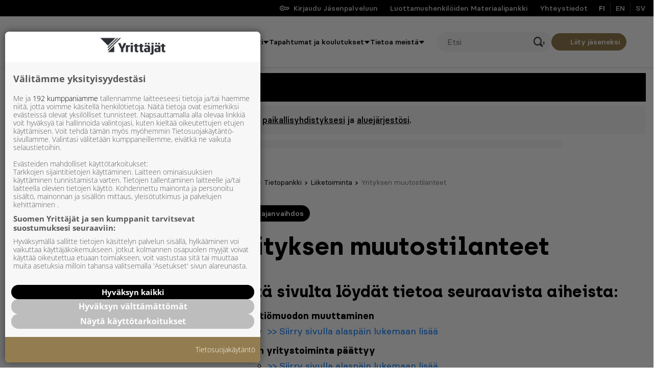

--- FILE ---
content_type: text/html; charset=utf-8
request_url: https://www.google.com/recaptcha/api2/aframe
body_size: 268
content:
<!DOCTYPE HTML><html><head><meta http-equiv="content-type" content="text/html; charset=UTF-8"></head><body><script nonce="kGm8npNOl5r8cJ1DEYGgUQ">/** Anti-fraud and anti-abuse applications only. See google.com/recaptcha */ try{var clients={'sodar':'https://pagead2.googlesyndication.com/pagead/sodar?'};window.addEventListener("message",function(a){try{if(a.source===window.parent){var b=JSON.parse(a.data);var c=clients[b['id']];if(c){var d=document.createElement('img');d.src=c+b['params']+'&rc='+(localStorage.getItem("rc::a")?sessionStorage.getItem("rc::b"):"");window.document.body.appendChild(d);sessionStorage.setItem("rc::e",parseInt(sessionStorage.getItem("rc::e")||0)+1);localStorage.setItem("rc::h",'1769609365502');}}}catch(b){}});window.parent.postMessage("_grecaptcha_ready", "*");}catch(b){}</script></body></html>

--- FILE ---
content_type: text/plain; charset=utf-8
request_url: https://gto.yrittajat.fi/api/v3/firstparty
body_size: 382
content:
{
  "i": "9c43b0d0-e348-4eda-9813-dd036545004b",
  "r": "yrittajat.fi",
  "v": "v3",
  "e": {},
  "k": [],
  "c": []
}